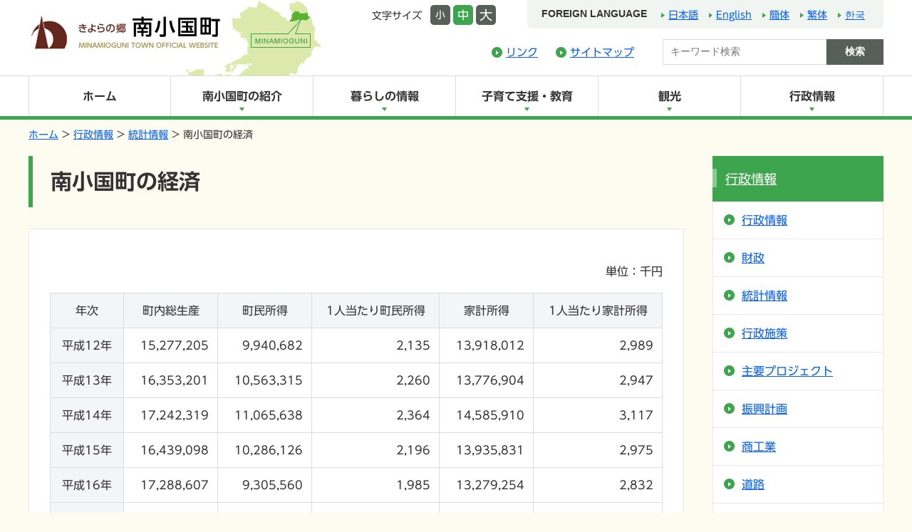

--- FILE ---
content_type: text/html;charset=UTF-8
request_url: https://www.town.minamioguni.lg.jp/gyousei/toukei/keizai.html
body_size: 25962
content:
<!DOCTYPE html>
<html lang="ja">
<head>
<meta charset="UTF-8">
<meta http-equiv="X-UA-Compatible" content="IE=edge">
<meta name="viewport" content="width=device-width, initial-scale=1, minimum-scale=1">
<title>南小国町の経済 | 行政情報 | 熊本県阿蘇郡南小国町 公式ホームページ</title>
  <meta name="description" content="単位：千円                        年次         ...">
<link rel="apple-touch-icon-precomposed" href="https://www.town.minamioguni.lg.jp/images/webclip.png">
<link rel="shortcut icon" href="/favicon.ico">
<meta property="og:title" content="南小国町の経済 | 行政情報">
<meta property="og:type" content="article">
  <meta property="og:image" content="https://www.town.minamioguni.lg.jp/images/fb.png">
<!-- Google Tag Manager -->
<script>(function(w,d,s,l,i){w[l]=w[l]||[];w[l].push({'gtm.start':
new Date().getTime(),event:'gtm.js'});var f=d.getElementsByTagName(s)[0],
j=d.createElement(s),dl=l!='dataLayer'?'&l='+l:'';j.async=true;j.src=
'https://www.googletagmanager.com/gtm.js?id='+i+dl;f.parentNode.insertBefore(j,f);
})(window,document,'script','dataLayer','GTM-NLRH5S6');</script>
<!-- End Google Tag Manager -->
<link rel="stylesheet" href="/css/bootstrap-grid.css">
<link rel="stylesheet" href="/css/common.css">
<link rel="stylesheet" href="/css/style.css">
<script type="text/javascript" src="//typesquare.com/3/tsst/script/ja/typesquare.js?661c8abf251840a1a7fc1af7ac1e02e5" charset="utf-8"></script>
<script src="/js/jquery-2.2.4.min.js"></script>
<script src="/js/jquery.easing.1.3.js"></script>
<script src="/js/jquery.matchHeight.js"></script>
<script src="/js/jquery.cookie.js"></script>
<script src="/js/common.js"></script>
</head>
<body>
<!-- Google Tag Manager (noscript) -->
<noscript><iframe src="https://www.googletagmanager.com/ns.html?id=GTM-NLRH5S6"
height="0" width="0" style="display:none;visibility:hidden"></iframe></noscript>
<!-- End Google Tag Manager (noscript) -->
<div class="skipNav"><a href="#main">本文へ移動する</a></div>
<header id="pageTop" class="header">
  <div class="header__inner">
    <div class="headerLogo"><a href="/"><img src="/images/logo.png" alt="きよらの郷 南小国町"></a></div>
    <div class="header__navArea">
      <div class="header__controlArea">
        <div class="headerFontSize">
          <div class="headerFontSize__text">文字サイズ</div>
          <span class="small">小</span>
          <span class="medium on">中</span>
          <span class="large">大</span>
        </div>
        <!-- /.header__fontSize -->
        <div class="headerLang">
          <span class="headerLang__text">Foreign language</span>
          <ul class="headerLang__list">
            <li><span class="cl-norewrite cl-notranslate"><a href="https://www.town.minamioguni.lg.jp/">日本語</a></span></li>
            <li><span class="cl-notranslate"><a href="https://www.town.minamioguni.lg.jp.e.akg.hp.transer.com/">English</a></span></li>
            <li><span class="cl-notranslate"><a href="https://www.town.minamioguni.lg.jp.t.akg.hp.transer.com/">簡体</a></span></li>
            <li><span class="cl-notranslate"><a href="https://www.town.minamioguni.lg.jp.t.akg.hp.transer.com/">繁体</a></span></li>
            <li><span class="cl-notranslate"><a href="https://www.town.minamioguni.lg.jp.k.akg.hp.transer.com/">한국</a></span></li>
          </ul>
        </div>
        <!-- /.headerLang -->
      </div>
      <!-- /.header__controlArea -->
      <div class="header__utilArea">
        <div class="headerUtilNav">
          <ul>
            <li><a href="/link/link.html">リンク</a></li>
            <li><a href="/sitemap/sitemap.html">サイトマップ</a></li>
          </ul>
        </div>
        <!-- /.headerUtilNav -->
        <div class="headerSearch">
          <form class="navbar-form form-search" action="/search/index.html" method="get">
    <input type="text" name="query" class="headerSearch__text" placeholder="キーワード検索" />
    <input type="hidden" name="offset" value="1" />
    <input type="hidden" name="limit" value="10" />
    <input type="hidden" name="blog_id" value="1" />
    <input type="hidden" name="include_blogs" value="1,3,13,14,6,7,5,2,15,10,9,8,11,12" />
    <input type="submit" value="検索" class="headerSearch__button">
  </form>
        </div>
        <!-- /.headerSearch -->
      </div>
      <!-- /.header__utilArea -->
    </div>
    <!-- /.header__navArea -->
    <div class="header__spMenu">
      <span></span>
      <span></span>
      <span></span>
    </div>
  </div>
  <!-- /.header__inner -->
</header>
  <nav class="gNav">
  <div class="gNav__inner">
    <ul class="gNav__primary clearfix">
      <li><a href="/">ホーム</a></li>
      <li><a href="/profile/" class="gNav__link">南小国町の紹介</a>
        <span class="gNav__iconOpen"></span>
        <div class="gNav__secondary">
          <div class="gNav__secondaryInner">
            <ul class="gNav__secondaryList">
              <li class="gNav__secondaryListMt"><a href="/profile/">南小国町の紹介のトップへ</a></li>
                              <li><a href="https://www.town.minamioguni.lg.jp/profile/access.html">南小国町へのアクセス</a></li>
                              <li><a href="https://www.town.minamioguni.lg.jp/profile/outline.html">町の位置と地勢・町章・町の木・花・鳥</a></li>
              

            </ul>
            <div class="gNav__secondaryClsoeBtn">× 閉じる</div>
          </div>
        </div>
      </li>
      <li><a href="/living/" class="gNav__link">暮らしの情報</a>
        <span class="gNav__iconOpen"></span>
        <div class="gNav__secondary">
          <div class="gNav__secondaryInner">
            <ul class="gNav__secondaryList">
              <li class="gNav__secondaryListMt"><a href="/living/">暮らしの情報のトップへ</a></li>
                              <li><a href="https://www.town.minamioguni.lg.jp/living/covid-19/">新型コロナウイルス感染症　関連情報</a></li>
                              <li><a href="https://www.town.minamioguni.lg.jp/living/koseki_jumin-hyo/">戸籍・住民票</a></li>
                              <li><a href="https://www.town.minamioguni.lg.jp/living/tax/">税</a></li>
                              <li><a href="https://www.town.minamioguni.lg.jp/living/life/">生活環境</a></li>
                              <li><a href="https://www.town.minamioguni.lg.jp/living/kenkou-fukushi/">健康・福祉</a></li>
                              <li><a href="https://www.town.minamioguni.lg.jp/living/safety/">安全・安心</a></li>
                              <li><a href="https://www.town.minamioguni.lg.jp/living/mynumber/">マイナンバー</a></li>
                              <li><a href="https://www.town.minamioguni.lg.jp/living/passport/">パスポート</a></li>
                              <li><a href="https://www.town.minamioguni.lg.jp/living/shouhi-seikatsu-soudan/">消費生活相談</a></li>
                              <li><a href="https://www.town.minamioguni.lg.jp/living/chishitsu-chosa/">地籍調査</a></li>
                              <li><a href="https://www.town.minamioguni.lg.jp/living/shisetsu/">各施設</a></li>
                              <li><a href="https://www.town.minamioguni.lg.jp/living/post_42.html">まちづくり情報（町民向け）</a></li>
                              <li><a href="https://www.town.minamioguni.lg.jp/living/post_41.html">まちづくり情報（町内事業者向け）</a></li>
                              <li><a href="https://www.town.minamioguni.lg.jp/living/post_53.html">改葬許可申請</a></li>
                              <li><a href="https://www.town.minamioguni.lg.jp/living/koseki_jumin-hyo/post_43.html">証明書コンビニ交付サービス</a></li>
              

            </ul>
            <div class="gNav__secondaryClsoeBtn">× 閉じる</div>
          </div>
        </div>
      </li>
      <li><a href="/kosodate/" class="gNav__link">子育て支援・教育</a>
        <span class="gNav__iconOpen"></span>
        <div class="gNav__secondary">
          <div class="gNav__secondaryInner">
            <ul class="gNav__secondaryList">
              <li class="gNav__secondaryListMt"><a href="/kosodate/">子育て支援・教育のトップへ</a></li>
                              <li><a href="https://www.town.minamioguni.lg.jp/kosodate/kyouiku/4.html">お知らせ</a></li>
                              <li><a href="https://www.town.minamioguni.lg.jp/kosodate/shien/">子育て支援</a></li>
                              <li><a href="https://www.town.minamioguni.lg.jp/kosodate/koutsu-anzen-bouhan/">安全・安心</a></li>
                              <li><a href="https://www.town.minamioguni.lg.jp/kosodate/josei/">各種助成</a></li>
                              <li><a href="https://www.town.minamioguni.lg.jp/kosodate/boshi-hoken-jigyo/">母子保健事業</a></li>
                              <li><a href="https://www.town.minamioguni.lg.jp/kosodate/hoikuen/">保育園</a></li>
                              <li><a href="https://www.town.minamioguni.lg.jp/kosodate/kyouiku/">教育</a></li>
                              <li><a href="https://www.town.minamioguni.lg.jp/kosodate/shougai-gakushu/">生涯学習</a></li>
              

            </ul>
            <div class="gNav__secondaryClsoeBtn">× 閉じる</div>
          </div>
        </div>
      </li>
      <li><a href="/kankou/" class="gNav__link">観光</a>
        <span class="gNav__iconOpen"></span>
        <div class="gNav__secondary">
          <div class="gNav__secondaryInner">
            <ul class="gNav__secondaryList">
              <li class="gNav__secondaryListMt"><a href="/kankou/">観光のトップへ</a></li>
                              <li><a href="https://www.town.minamioguni.lg.jp/kankou/akababa/">赤馬場（MAP①）</a></li>
                              <li><a href="https://www.town.minamioguni.lg.jp/kankou/nakabaru/">中原（MAP②）</a></li>
                              <li><a href="https://www.town.minamioguni.lg.jp/kankou/manganji-ougi/">満願寺・扇（MAP③）</a></li>
                              <li><a href="https://www.town.minamioguni.lg.jp/kankou/tanoharu/">田の原（MAP④）</a></li>
                              <li><a href="https://www.town.minamioguni.lg.jp/kankou/oda-shirakawa/">小田・白川温泉郷（MAP⑤）</a></li>
                              <li><a href="https://www.town.minamioguni.lg.jp/kankou/kurokawa/">黒川（MAP⑥）</a></li>
                              <li><a href="https://www.town.minamioguni.lg.jp/kankou/senomoto/">瀬の本（MAP⑦）</a></li>
                              <li><a href="https://www.town.minamioguni.lg.jp/kankou/ootaniyama/">大谷山（MAP⑧）</a></li>
                              <li><a href="https://www.town.minamioguni.lg.jp/kankou/post_1.html">観光に関するお知らせ</a></li>
              

            </ul>
            <div class="gNav__secondaryClsoeBtn">× 閉じる</div>
          </div>
        </div>
      </li>
      <li><a href="/gyousei/" class="gNav__link">行政情報</a>
        <span class="gNav__iconOpen"></span>
        <div class="gNav__secondary">
          <div class="gNav__secondaryInner">
            <ul class="gNav__secondaryList">
              <li class="gNav__secondaryListMt"><a href="/gyousei/">行政情報のトップへ</a></li>
                              <li><a href="https://www.town.minamioguni.lg.jp/gyousei/gyousei/">行政情報</a></li>
                              <li><a href="https://www.town.minamioguni.lg.jp/gyousei/zaisei/">財政</a></li>
                              <li><a href="https://www.town.minamioguni.lg.jp/gyousei/toukei/">統計情報</a></li>
                              <li><a href="https://www.town.minamioguni.lg.jp/gyousei/shisaku/">行政施策</a></li>
                              <li><a href="https://www.town.minamioguni.lg.jp/gyousei/project/">主要プロジェクト</a></li>
                              <li><a href="https://www.town.minamioguni.lg.jp/gyousei/shinkou-keikaku/">振興計画</a></li>
                              <li><a href="https://www.town.minamioguni.lg.jp/gyousei/shou-kougyou/">商工業</a></li>
                              <li><a href="https://www.town.minamioguni.lg.jp/gyousei/douro/">道路</a></li>
                              <li><a href="https://www.town.minamioguni.lg.jp/gyousei/saiga-fukyu/">災害復旧</a></li>
                              <li><a href="https://www.town.minamioguni.lg.jp/gyousei/other/">その他事業</a></li>
                              <li><a href="https://www.town.minamioguni.lg.jp/gyousei/ringyo/">林業</a></li>
                              <li><a href="https://www.town.minamioguni.lg.jp/gyousei/nougyo/">農業</a></li>
                              <li><a href="https://www.town.minamioguni.lg.jp/gyousei/reiki/">例規集</a></li>
                              <li><a href="https://www.town.minamioguni.lg.jp/gyousei/download/">ダウンロード</a></li>
                              <li><a href="https://www.town.minamioguni.lg.jp/gyousei/print/">申請書プリントサービス（コンビニプリント）</a></li>
                              <li><a href="https://www.town.minamioguni.lg.jp/gyousei/kojinjyouhou/">個人情報</a></li>
              

            </ul>
            <div class="gNav__secondaryClsoeBtn">× 閉じる</div>
          </div>
        </div>
      </li>
      <li class="gNavSp"><a href="/link/link.html" class="gNav__link">リンク</a></li>
      <li class="gNavSp"><a href="/sitemap/sitemap.html" class="gNav__link">サイトマップ</a></li>
    </ul>
    <div class="gNavSpUtil">
      <div class="gNavSpUtilSearch">
        <form action="/search/index.html" method="get">
          <input type="text" name="query" class="gNavSpUtilSearch__text" placeholder="サイト内検索">
          <input type="hidden" name="offset" value="1" />
          <input type="hidden" name="limit" value="10" />
          <input type="hidden" name="blog_id" value="1" />
          <input type="hidden" name="include_blogs" value="1,3,13,14,6,7,5,2,15,10,9,8,11,12" />
          <input type="submit" value="検索" class="gNavSpUtilSearch__button">
        </form>
      </div>
      <!-- /.gNavSpUtilSearch -->
      <div class="gNavSpLang">
        <span class="gNavSpLang__text">Foreign language</span>
        <ul class="gNavSpLang__list">
          <li><span class="cl-norewrite cl-notranslate"><a href="https://www.town.minamioguni.lg.jp/">日本語</a></span></li>
          <li><span class="cl-notranslate"><a href="https://www.town.minamioguni.lg.jp.e.akg.hp.transer.com/">English</a></span></li>
          <li><span class="cl-notranslate"><a href="https://www.town.minamioguni.lg.jp.c.akg.hp.transer.com/">簡体</a></span></li>
          <li><span class="cl-notranslate"><a href="https://www.town.minamioguni.lg.jp.t.akg.hp.transer.com/">繁体</a></span></li>
          <li><span class="cl-notranslate"><a href="https://www.town.minamioguni.lg.jp.k.akg.hp.transer.com/">??</a></span></li>
        </ul>
      </div>
      <!-- /.gNavSpLang -->
    </div>
    <!-- /.gNavSpUtil -->
  </div>
  <!-- /.gNav__inner -->
</nav>
<!-- /.gNav -->
<div class="topicPath">
  <ol>
    <li><a href="/">ホーム</a></li>
        <li><a href="https://www.town.minamioguni.lg.jp/gyousei/">行政情報</a></li>
                <li><a href="https://www.town.minamioguni.lg.jp/gyousei/toukei/">統計情報</a></li>
            <li>南小国町の経済</li>
</ol>
</div>
<div class="contents">
  <main id="main" class="main">
    <h1>南小国町の経済</h1>
    <div class="main__inner">
<p class="right">単位：千円</p>
<div class="scroll">
  <table class="w100p--pc">
    <tbody>
      <tr>
        <th>年次</th>
        <th>町内総生産</th>
        <th>町民所得</th>
        <th>1人当たり町民所得</th>
        <th>家計所得</th>
        <th>1人当たり家計所得</th>
      </tr>
      <tr>
        <th>平成12年</th>
        <td class="right">15,277,205</td>
        <td class="right">9,940,682</td>
        <td class="right">2,135</td>
        <td class="right">13,918,012</td>
        <td class="right">2,989</td>
      </tr>
      <tr>
        <th>平成13年</th>
        <td class="right">16,353,201</td>
        <td class="right">10,563,315</td>
        <td class="right">2,260</td>
        <td class="right">13,776,904</td>
        <td class="right">2,947</td>
      </tr>
      <tr>
        <th>平成14年</th>
        <td class="right">17,242,319</td>
        <td class="right">11,065,638</td>
        <td class="right">2,364</td>
        <td class="right">14,585,910</td>
        <td class="right">3,117</td>
      </tr>
      <tr>
        <th>平成15年</th>
        <td class="right">16,439,098</td>
        <td class="right">10,286,126</td>
        <td class="right">2,196</td>
        <td class="right">13,935,831</td>
        <td class="right">2,975</td>
      </tr>
      <tr>
        <th>平成16年</th>
        <td class="right">17,288,607</td>
        <td class="right">9,305,560</td>
        <td class="right">1,985</td>
        <td class="right">13,279,254</td>
        <td class="right">2,832</td>
      </tr>
      <tr>
        <th>平成17年</th>
        <td class="right">16,089,777</td>
        <td class="right">9,151,518</td>
        <td class="right">1,953</td>
        <td class="right">13,903,056</td>
        <td class="right">2,966</td>
      </tr>
      <tr>
        <th>平成18年</th>
        <td class="right">15,871,733</td>
        <td class="right">8,946,389</td>
        <td class="right">1,956</td>
        <td class="right">13,704,582</td>
        <td class="right">2,996</td>
      </tr>
      <tr>
        <th>平成19年</th>
        <td class="right">16,005,453</td>
        <td class="right">8,664,016</td>
        <td class="right">1,922</td>
        <td class="right">12,720,255</td>
        <td class="right">2,822</td>
      </tr>
      <tr>
        <th>平成20年</th>
        <td class="right">17,388,911</td>
        <td class="right">8,090,288</td>
        <td class="right">1,823</td>
        <td class="right">12,355,135</td>
        <td class="right">2,784</td>
      </tr>
      <tr>
        <th>平成21年</th>
        <td class="right">18,953,330</td>
        <td class="right">7,817,965</td>
        <td class="right">1,779</td>
        <td class="right">12,142,973</td>
        <td class="right">2,763</td>
      </tr>
      <tr>
        <th>平成22年</th>
        <td class="right">13,003,203</td>
        <td class="right">8,379,261</td>
        <td class="right">1,892</td>
        <td class="right">12,199,870</td>
        <td class="right">2,755</td>
      </tr>
      <tr>
        <th>平成23年</th>
        <td class="right">12,742,705</td>
        <td class="right">8,551,801</td>
        <td class="right">1,943</td>
        <td class="right">12,168,802</td>
        <td class="right">2,765</td>
      </tr>
  <tr>
    <th>平成24年</th>
    <td class="right">13,727,133</td>
    <td class="right">9,021,306</td>
    <td class="right">2,100</td>
    <td class="right">11,952,276</td>
    <td class="right">2,783</td>
  </tr>
  <tr>
    <th>平成25年</th>
    <td class="right">14,195,201</td>
    <td class="right">9,193,118</td>
    <td class="right">2,184</td>
    <td class="right">11,046,213</td>
    <td class="right">2,624</td>
  </tr>
  <tr>
    <th>平成26年</th>
    <td class="right">14,184,382</td>
    <td class="right">9,102,924</td>
    <td class="right">2,182</td>
    <td class="right">10,988,847</td>
    <td class="right">2,634</td>
  </tr>
  <tr>
    <th>平成27年</th>
    <td class="right">11,544,279</td>
    <td class="right">8,589,284</td>
    <td class="right">2,122</td>
    <td class="right">11,561,172</td>
    <td class="right">2,856</td>
  </tr>
  <tr>
    <th>平成28年</th>
    <td class="right">12,167,593</td>
    <td class="right">9,216,759</td>
    <td class="right">2,319</td>
    <td class="right">11,786,129</td>
    <td class="right">2,966</td>
  </tr>
  <tr>
    <th>平成29年</th>
    <td class="right">12,606,740</td>
    <td class="right">9,286,090</td>
    <td class="right">2,386</td>
    <td class="right">11,616,000</td>
    <td class="right">2,985</td>
  </tr>
    </tbody>
  </table>
</div>
<!-- /.scroll -->
<p class="right">資料：市町村民所得推計</p>
      <div class="bdr">
      <p>
        <strong>お問い合わせ</strong><br>
        南小国町役場 まちづくり課<br>電話番号：0967-42-1171
      </p>
    </div>
    <!-- /.bdr -->
    </div>
  </main>
  <aside class="side">
    <div class="subNav">
      <div class="subNav__title"><a href="/gyousei/">行政情報</a></div>
      <ul>
                  <li><a href="https://www.town.minamioguni.lg.jp/gyousei/gyousei/">行政情報</a></li>
                  <li><a href="https://www.town.minamioguni.lg.jp/gyousei/zaisei/">財政</a></li>
                  <li><a href="https://www.town.minamioguni.lg.jp/gyousei/toukei/">統計情報</a></li>
                  <li><a href="https://www.town.minamioguni.lg.jp/gyousei/shisaku/">行政施策</a></li>
                  <li><a href="https://www.town.minamioguni.lg.jp/gyousei/project/">主要プロジェクト</a></li>
                  <li><a href="https://www.town.minamioguni.lg.jp/gyousei/shinkou-keikaku/">振興計画</a></li>
                  <li><a href="https://www.town.minamioguni.lg.jp/gyousei/shou-kougyou/">商工業</a></li>
                  <li><a href="https://www.town.minamioguni.lg.jp/gyousei/douro/">道路</a></li>
                  <li><a href="https://www.town.minamioguni.lg.jp/gyousei/saiga-fukyu/">災害復旧</a></li>
                  <li><a href="https://www.town.minamioguni.lg.jp/gyousei/other/">その他事業</a></li>
                  <li><a href="https://www.town.minamioguni.lg.jp/gyousei/ringyo/">林業</a></li>
                  <li><a href="https://www.town.minamioguni.lg.jp/gyousei/nougyo/">農業</a></li>
                  <li><a href="https://www.town.minamioguni.lg.jp/gyousei/reiki/">例規集</a></li>
                  <li><a href="https://www.town.minamioguni.lg.jp/gyousei/download/">ダウンロード</a></li>
                  <li><a href="https://www.town.minamioguni.lg.jp/gyousei/print/">申請書プリントサービス（コンビニプリント）</a></li>
                  <li><a href="https://www.town.minamioguni.lg.jp/gyousei/kojinjyouhou/">個人情報</a></li>
        

      </ul>
    </div>
    <!-- /.subNav -->
  </aside><!-- /.side -->
</div>
<!-- /.contents -->
<p class="btnPageTop"><a href="#pageTop">ページの先頭へ</a></p>
<footer class="footer">
  <div class="footer__inner">
    <div class="footerInfo">
      <p class="footerInfo__text">
      <strong>南小国町役場</strong><br>
      〒869-2492 熊本県阿蘇郡南小国町大字赤馬場143<br>
      電話番号：0967-42-1111<br>
      FAX：0967-42-1122<br>
      <a href="/profile/access.html"><span class="icon--arrow">交通アクセス</span></a><br>
      このホームページに関するお問い合わせは<a href="/contact/">こちら</a><br>
      </p>
      <ul class="footerInfo__list">
        <li><a href="/contact/">お問い合わせ</a></li>
        <li><a href="/post_1.html">ふるさと納税に関するお問い合わせ</a></li>
        <li><a href="/policy/policy.html">個人情報の保護</a></li>
        <li><a href="/policy/menseki.html">免責事項</a></li>
      </ul>
    </div>
    <!-- /.footerInfo -->
    <div class="footNav footNav--category">
      <p class="footNav__title">カテゴリー</p>
      <ul class="footNav__list">
        <li><a href="/">ホーム</a></li>
        <li><a href="/profile/">南小国町の紹介</a></li>
        <li><a href="/living/">暮らしの情報</a></li>
        <li><a href="/kosodate/">子育て支援・教育</a></li>
        <li><a href="/kankou/">観光</a></li>
        <li><a href="/gyousei/">行政情報</a></li>
      </ul>
    </div>
    <!-- /.footNav--category -->
    <div class="footNav footNav--life">
      <p class="footNav__title">ライフイベント</p>
      <ul class="footNav__list">
        <li><a href="/life-event/kosodate/">妊娠～子育て</a></li>
        <li><a href="/life-event/tenyu-tenshutsu/">転入・転出</a></li>
        <li><a href="/life-event/iju/">移住・定住</a></li>
        <li><a href="/life-event/tax/">税金</a></li>
        <li><a href="/life-event/passport/">パスポート</a></li>
        <li><a href="/life-event/gomi-kankyo/">ゴミ・環境</a></li>
        <li><a href="/life-event/fukushi-kenkou-kaigo/">福祉・健康・介護</a></li>
        <li><a href="/life-event/nenkin-kouki-hoken/">年金・後期・国保</a></li>
      </ul>
    </div>
    <!-- /.footNav life -->
    <div class="footNav footNav--life">
      <p class="footNav__title">分野別</p>
      <ul class="footNav__list">
        <li><a href="/living/">くらしの情報</a></li>
        <li><a href="/field/kyoiku/">教育・文化</a></li>
        <li><a href="/kankou/">観光</a></li>
        <li><a href="/gyousei/">行政情報</a></li>
        <li><a href="/field/nourin-shoukougyo/">農林商工関連</a></li>
        <li><a href="/field/toukei/">統計情報</a></li>
        <li><a href="/field/shisetsu/">公共施設</a></li>
        <li><a href="/field/bousai-bouhan-koutsu/">防災・防犯・交通安全</a></li>
      </ul>
    </div>
    <!-- /.footNav life -->
  </div>
  <!-- /.footer__inner -->
  <p class="copyright"><small>© minamioguni town., All rights reserved.</small></p>
</footer>
<!-- 2025-10-10T13:43:01+09:00 -->
</body>
</html>



--- FILE ---
content_type: text/css
request_url: https://www.town.minamioguni.lg.jp/css/style.css
body_size: 65071
content:
@charset "UTF-8";
/*=====================================================
  share
=====================================================*/
html, body {
  height: 100%;
}

html {
  font-size: 16px;
}

body {
  font-family: 'UD Shin Go Regular',meiryo,'メイリオ','Hiragino Kaku Gothic ProN','ヒラギノ角ゴ ProN W3',sans-serif;
  font-size: 1rem;
  color: #333;
  text-align: left;
  background-color: #fdfcf1;
}

a:link {
  color: #085ff2;
}

a:visited {
  color: #7b1fa2;
}

a:hover,
a:active {
  color: #ff00ff;
}

/*=====================================================
  skipNav
=====================================================*/
.skipNav {
  position: relative;
}
.skipNav a {
  position: fixed;
  left: -200px;
  top: 0;
}

/*=====================================================
  header
=====================================================*/
.header {
  width: 100%;
  padding: 15px;
  background-color: #FFF;
}
@media print, screen and (min-width: 1200px) {
  .header {
    padding: 0;
  }
}
.header .header__inner {
  width: 100%;
  display: flex;
  flex-wrap: wrap;
  align-items: center;
}
@media print, screen and (min-width: 1024px) {
  .header .header__inner {
    width: 920px;
    margin-right: auto;
    margin-left: auto;
  }
}
@media print, screen and (min-width: 1200px) {
  .header .header__inner {
    width: 1200px;
    padding-bottom: 15px;
    background-image: url("/images/header_map.png");
    background-repeat: no-repeat;
    background-position: 220px bottom;
  }
}

/*=====================================================
  headerLogo
=====================================================*/
.headerLogo {
  width: 210px;
  margin-left: 0;
  margin-right: auto;
}
@media print, screen and (min-width: 1200px) {
  .headerLogo {
    width: 269px;
  }
}

/*=====================================================
  header__navArea
=====================================================*/
.header__navArea {
  display: none;
}
@media print, screen and (min-width: 1200px) {
  .header__navArea {
    margin: 0 0 0 auto;
    display: block;
  }
}

/*=====================================================
  header__controlArea
=====================================================*/
.header__controlArea {
  display: none;
}
@media print, screen and (min-width: 1200px) {
  .header__controlArea {
    width: 760px;
    margin: 0 0 15px auto;
    padding: 0;
    display: flex;
    flex-wrap: wrap;
    -ms-align-items: flex-start;
    align-items: flex-start;
    justify-content: center;
  }
}

/*=====================================================
  header__spMenu
=====================================================*/
.header__spMenu {
  width: 54px;
  height: 54px;
  margin-left: auto;
  position: relative;
  cursor: pointer;
  background-color: #3da54e;
}
@media print, screen and (min-width: 1200px) {
  .header__spMenu {
    display: none;
  }
}
.header__spMenu span {
  position: absolute;
  left: 0;
  width: 26px;
  height: 2px;
  background-color: #fff;
  -moz-transition: all 0.2s;
  -o-transition: all 0.2s;
  -webkit-transition: all 0.2s;
  transition: all 0.2s;
}
.header__spMenu span:nth-of-type(1) {
  top: 18px;
  left: 14px;
}
.header__spMenu span:nth-of-type(2) {
  top: 26px;
  left: 14px;
}
.header__spMenu span:nth-of-type(3) {
  bottom: 18px;
  left: 14px;
}
.header__spMenu.active span:nth-of-type(1) {
  -moz-transform: rotate(-45deg);
  -ms-transform: rotate(-45deg);
  -webkit-transform: rotate(-45deg);
  transform: rotate(-45deg);
  top: 26px;
}
.header__spMenu.active span:nth-of-type(2) {
  -moz-transform: rotate(-180deg);
  -ms-transform: rotate(-180deg);
  -webkit-transform: rotate(-180deg);
  transform: rotate(-180deg);
  filter: progid:DXImageTransform.Microsoft.Alpha(Opacity=0);
  opacity: 0;
}
.header__spMenu.active span:nth-of-type(3) {
  -moz-transform: rotate(45deg);
  -ms-transform: rotate(45deg);
  -webkit-transform: rotate(45deg);
  transform: rotate(45deg);
  bottom: 26px;
}

/*=====================================================
  header__utilArea
=====================================================*/
.header__utilArea {
  display: none;
}
@media print, screen and (min-width: 1200px) {
  .header__utilArea {
    width: 700px;
    margin: 0 0 0 auto;
    padding: 0;
    display: flex;
    flex-wrap: wrap;
  }
}

/*=====================================================
  headerFontSize
=====================================================*/
.headerFontSize {
  display: none;
}
@media print, screen and (min-width: 1200px) {
  .headerFontSize {
    width: 260px;
    margin: 7px 0 0 auto;
    padding: 0;
    display: block;
    display: flex;
    flex-wrap: wrap;
    justify-content: center;
    align-items: center;
  }
}
.headerFontSize .headerFontSize__text {
  padding-top: 2px;
  padding-right: 10px;
  font-size: 14px;
  font-weight: bold;
}
.headerFontSize span {
  width: 28px;
  height: 28px;
  margin: 0 2px;
  padding: 0;
  display: flex;
  flex-wrap: wrap;
  justify-content: center;
  align-items: center;
  font-weight: bold;
  color: #FFF;
  line-height: 1;
  background-color: #566058;
  -moz-border-radius: 5px;
  -webkit-border-radius: 5px;
  border-radius: 5px;
  cursor: pointer;
}
.headerFontSize span.small {
  font-size: 14px;
}
.headerFontSize span.medium {
  font-size: 16px;
}
.headerFontSize span.large {
  font-size: 18px;
}
.headerFontSize span.on {
  background-color: #3da54e;
}

/*=====================================================
  headerLang
=====================================================*/
.headerLang {
  width: 500px;
  margin: 0 0 0 auto;
  min-height: 1px;
  padding: 12px 20px;
  display: flex;
  flex-wrap: wrap;
  background-color: #f1f5f2;
  border-radius: 0 0 5px 5px;
}
.headerLang .headerLang__text {
  margin: 0 10px 0 0;
  padding: 0;
  display: inline-block;
  font-size: 14px;
  font-size: 0.875rem;
  text-transform: uppercase;
  font-family: Arial, sans-serif;
  font-weight: bold;
}
.headerLang .headerLang__list {
  margin: 0;
  padding: 0;
  display: inline-block;
}
.headerLang .headerLang__list li {
  margin: 0 0 0 10px;
  padding: 0;
  list-style: none;
  font-size: 14px;
  font-size: 0.875rem;
  line-height: 1;
  display: inline-block;
}
.headerLang .headerLang__list li a {
  padding: 0 0 0 10px;
  display: inline-block;
  background-image: url("../images/icon_arrow_s_green_right.png");
  background-repeat: no-repeat;
  background-position: 0 center;
  background-size: 5px 7px;
}

/*=====================================================
  headerSearch
=====================================================*/
.headerSearch {
  width: 310px;
  margin: 0 0 0 auto;
}
.headerSearch form {
  display: flex;
  flex-wrap: wrap;
}
.headerSearch .headerSearch__text {
  width: 230px;
  height: 36px;
  margin: 0;
  padding: 5px 10px;
  font-size: 14px;
  font-size: 0.875rem;
  box-sizing: border-box;
  border: 1px solid #ddd;
}
.headerSearch .headerSearch__button {
  width: 80px;
  margin: 0;
  padding: 0;
  color: #FFF;
  font-size: 14px;
  font-size: 0.875rem;
  font-weight: bold;
  border-width: 0;
  cursor: pointer;
  background-color: #566058;
}

/*=====================================================
  headerUtilNav
=====================================================*/
.headerUtilNav {
  width: 350px;
  margin: 10px 40px 0 0;
}
.headerUtilNav ul {
  margin: 0;
  padding: 0;
}
@media print, screen and (min-width: 1200px) {
  .headerUtilNav ul {
    text-align: right;
  }
}
.headerUtilNav ul li {
  margin: 0;
  padding: 0 0 0 20px;
  font-size: 15px;
  font-size: 0.9375rem;
  list-style: none;
  line-height: 1;
  display: inline-block;
}
.headerUtilNav ul li:first-child {
  padding-left: 0;
}
.headerUtilNav ul li a {
  padding-left: 20px;
  display: inline-block;
  background-image: url("../images/icon_arrow_m_green_right.png");
  background-repeat: no-repeat;
  background-position: 0 center;
  background-size: 15px 15px;
}

/*=====================================================
  gNav
=====================================================*/
.gNav {
  display: none;
  -webkit-overflow-scrolling: touch;
  background: #fff;
  border-bottom: 3px solid #3da54e;
}
@media print, screen and (min-width: 1200px) {
  .gNav {
    display: block;
    border-top: 1px solid #ddd;
    border-bottom: 5px solid #3da54e;
  }
}
.gNav .gNav__inner {
  position: relative;
}
@media print, screen and (min-width: 1200px) {
  .gNav .gNav__inner {
    width: 1200px;
    margin: 0 auto;
    min-height: auto;
    padding-bottom: 0;
  }
}
.gNav .gNav__primary {
  margin: 0;
  padding: 0;
}
@media print, screen and (min-width: 1200px) {
  .gNav .gNav__primary {
    display: flex;
    flex-wrap: wrap;
    border-bottom-width: 0;
  }
}
.gNav .gNav__primary > li {
  width: 100%;
  margin: 0;
  padding: 0;
  display: flex;
  flex-wrap: wrap;
  list-style: none;
  justify-content: center;
  line-height: 1;
  border-top: 1px solid #ddd;
}
@media print, screen and (min-width: 1200px) {
  .gNav .gNav__primary > li {
    width: 200px;
    margin: 0 0 0 auto;
    padding: 0;
    display: block;
    position: relative;
    border-top-width: 0;
    border-bottom-width: 0;
    border-right: 1px solid #ddd;
  }
  .gNav .gNav__primary > li:first-child {
    border-left: 1px solid #ddd;
  }
}
.gNav .gNav__primary > li.gNavSp .gNav__link {
  width: 100%;
}
@media print, screen and (min-width: 1200px) {
  .gNav .gNav__primary > li.gNavSp {
    display: none;
  }
}
.gNav .gNav__primary > li > a {
  width: 100%;
  padding: 12px 12px 12px 38px;
  display: flex;
  font-size: 16px;
  font-size: 1rem;
  color: #333;
  line-height: 1.6;
  text-decoration: none;
  font-family: "UD Shin Go DemiBold";
  font-weight: bold;
  position: relative;
  background-image: url("/images/icon_arrow_m_green_right.png");
  background-repeat: no-repeat;
  background-position: 15px 16px;
  background-size: 15px 15px;
}
@media print, screen and (min-width: 1200px) {
  .gNav .gNav__primary > li > a {
    margin: 0;
    padding: 20px 0;
    display: block;
    line-height: 1;
    text-align: center;
    background-image: none;
    position: relative;
    -moz-transition: all 0.2s;
    -o-transition: all 0.2s;
    -webkit-transition: all 0.2s;
    transition: all 0.2s;
  }
  .gNav .gNav__primary > li > a:hover {
    color: #fff;
    background-color: #3da54e;
  }
}
.gNav .gNav__primary > li > a.gNav__link {
  width: calc(100% - 50px);
}
@media print, screen and (min-width: 1200px) {
  .gNav .gNav__primary > li > a.gNav__link {
    width: 100%;
    background-image: url("/images/icon_arrow_s_green_down.png");
    background-repeat: no-repeat;
    background-position: center bottom 7px;
    background-size: 7px 5px;
    -moz-transition: all 0.2s;
    -o-transition: all 0.2s;
    -webkit-transition: all 0.2s;
    transition: all 0.2s;
  }
  .gNav .gNav__primary > li > a.gNav__link:hover, .gNav .gNav__primary > li > a.gNav__link.gNav__link--on {
    color: #fff;
    background-color: #3da54e;
    background-image: url("/images/icon_arrow_s_white_down.png");
    background-position: center bottom 2px;
  }
}
.gNav .gNav__primary > li:nth-child(2) .gNav__secondary {
  left: -200px;
}
.gNav .gNav__primary > li:nth-child(3) .gNav__secondary {
  left: -400px;
}
.gNav .gNav__primary > li:nth-child(4) .gNav__secondary {
  left: -600px;
}
.gNav .gNav__primary > li:nth-child(5) .gNav__secondary {
  left: -800px;
}
.gNav .gNav__primary > li:nth-child(6) .gNav__secondary {
  left: -1000px;
}
.gNav .gNav__primary > li .gNav__secondary {
  width: 100%;
  display: none;
  border-top: 1px solid #ddd;
}
@media print, screen and (min-width: 1200px) {
  .gNav .gNav__primary > li .gNav__secondary {
    width: 1200px;
    padding-top: 10px;
    position: absolute;
    top: 51px;
    border-top: none;
    cursor: pointer;
  }
}
@media print, screen and (min-width: 1200px) {
  .gNav .gNav__primary > li .gNav__secondary .gNav__secondaryInner {
    width: 100%;
    padding: 30px 14px 30px 30px;
    position: relative;
    display: flex;
    flex-wrap: wrap;
    align-items: start;
    z-index: 100;
    background-color: #f0fce7;
    z-index: 10000;
    border-right: 1px solid #ddd;
    border-bottom: 1px solid #ddd;
    border-left: 1px solid #ddd;
    -moz-box-shadow: 0px 3px 8px -1px #aaa;
    -webkit-box-shadow: 0px 3px 8px -1px #aaa;
    box-shadow: 0px 3px 8px -1px #aaa;
  }
}
.gNav .gNav__primary > li .gNav__secondary .gNav__secondaryInner .gNav__secondaryClsoeBtn {
  display: none;
}
@media print, screen and (min-width: 1200px) {
  .gNav .gNav__primary > li .gNav__secondary .gNav__secondaryInner .gNav__secondaryClsoeBtn {
    margin: 0;
    padding: 10px 20px;
    font-size: 14px;
    font-family: "UD Shin Go DemiBold";
    font-weight: bold;
    text-transform: uppercase;
    color: #FFF;
    position: absolute;
    right: 0;
    bottom: -34px;
    display: block;
    background-color: #566058;
  }
}
.gNav .gNav__primary > li .gNav__secondary .gNav__secondaryList {
  width: 100%;
  margin: 0;
  padding: 0 0 0 30px;
  background-color: #f0fce7;
}
@media print, screen and (min-width: 1200px) {
  .gNav .gNav__primary > li .gNav__secondary .gNav__secondaryList {
    width: 100%;
    margin-left: auto;
    margin-right: 0;
    padding: 0;
    overflow: hidden;
    *zoom: 1;
    background-color: transparent;
  }
}
.gNav .gNav__primary > li .gNav__secondary li {
  width: 100%;
  margin: 0;
  padding: 0;
  float: none;
  list-style: none;
  line-height: 1.6;
}
.gNav .gNav__primary > li .gNav__secondary li:nth-child(2) {
  border-top-width: 0;
}
.gNav .gNav__primary > li .gNav__secondary li::before {
  width: 0;
}
.gNav .gNav__primary > li .gNav__secondary li::after {
  width: 0;
  height: 0;
}
@media print, screen and (min-width: 1200px) {
  .gNav .gNav__primary > li .gNav__secondary li {
    width: 282px;
    margin-right: 5px;
    margin-bottom: 5px;
    float: left;
  }
}
.gNav .gNav__primary > li .gNav__secondary li > a {
  margin: 0;
  padding: 10px 15px 10px 12px;
  display: block;
  font-weight: normal;
  line-height: 1.6;
  background-image: url("../images/icon_arrow_s_green_right.png");
  background-repeat: no-repeat;
  background-position: 0 18px;
  background-size: 5px 7px;
}
@media print, screen and (min-width: 1200px) {
  .gNav .gNav__primary > li .gNav__secondary li > a {
    padding: 12px 20px 12px 38px;
    text-align: left;
    font-size: 14px;
    font-size: 0.875rem;
    font-weight: bold;
    background-color: #fff;
    background-image: url("../images/icon_arrow_m_green_right.png");
    background-size: 15px 15px;
    background-position: 15px 15px;
    border: 1px solid #ddd;
  }
  .gNav .gNav__primary > li .gNav__secondary li > a:first-child {
    border-top-width: 1px !important;
  }
}
@media print, screen and (min-width: 1200px) and (min-width: 1200px) {
  .gNav .gNav__primary > li .gNav__secondary li > a {
    font-size: 15px;
    font-size: 0.9375rem;
  }
}

.gNav .gNav__primary > li .gNav__secondary li > a[target$="_blank"] {
  background-image: url("../images/icon_win.png");
  background-repeat: no-repeat;
  background-position: right 15px 0 !important;
  background-size: 14px 11px !important;
}
.gNav .gNav__primary > li .gNav__secondary li.gNav__secondaryListMt {
  display: none;
}
@media print, screen and (min-width: 1200px) {
  .gNav .gNav__primary > li .gNav__secondary li.gNav__secondaryListMt {
    width: 100%;
    padding: 0;
    margin-bottom: 20px;
    display: block;
  }
  .gNav .gNav__primary > li .gNav__secondary li.gNav__secondaryListMt a {
    width: auto;
    display: inline-block;
    font-size: 24px;
    font-size: 1.5rem;
    font-family: "UD Shin Go DemiBold";
    font-weight: bold;
    padding: 0 40px 0 0;
    border: none;
    background-color: transparent;
    background-image: none;
  }
  .gNav .gNav__primary > li .gNav__secondary li.gNav__secondaryListMt a:hover {
    text-decoration: underline;
  }
}

.gNav__iconOpen {
  width: 50px;
  padding: 10px;
  display: flex;
  justify-content: center;
  align-items: center;
  margin-left: auto;
  position: relative;
  top: 0;
  background-color: #3da54e;
  cursor: pointer;
}
@media print, screen and (min-width: 1200px) {
  .gNav__iconOpen {
    display: none;
  }
}
.gNav__iconOpen:before {
  width: 2px;
  height: 16px;
  position: relative;
  left: 9px;
  content: "";
  display: block;
  background-color: #fff;
  -moz-transition: all 0.2s;
  -o-transition: all 0.2s;
  -webkit-transition: all 0.2s;
  transition: all 0.2s;
}
.gNav__iconOpen:after {
  width: 16px;
  height: 2px;
  content: "";
  display: block;
  background-color: #fff;
  filter: progid:DXImageTransform.Microsoft.Alpha(enabled=false);
  opacity: 1;
  -moz-transition: all 0.2s;
  -o-transition: all 0.2s;
  -webkit-transition: all 0.2s;
  transition: all 0.2s;
}
.gNav__iconOpen.active:before {
  -moz-transform: rotate(90deg);
  -ms-transform: rotate(90deg);
  -webkit-transform: rotate(90deg);
  transform: rotate(90deg);
}
.gNav__iconOpen.active:after {
  -moz-transform: rotate(90deg);
  -ms-transform: rotate(90deg);
  -webkit-transform: rotate(90deg);
  transform: rotate(90deg);
  filter: progid:DXImageTransform.Microsoft.Alpha(Opacity=0);
  opacity: 0;
}

.gNav__util {
  margin: 20px 0 100px 0;
  padding: 20px 0 0 0;
  border-top: 1px solid #ddd;
}
@media print, screen and (min-width: 576px) {
  .gNav__util {
    width: 100%;
  }
}
@media print, screen and (min-width: 1200px) {
  .gNav__util {
    display: none;
  }
}
.gNav__util li {
  width: 280px;
  margin: 0 auto 10px auto;
  list-style: none;
  line-height: 1.2;
  background-color: #fff;
  border: 1px solid #ddd;
  -moz-border-radius: 40px;
  -webkit-border-radius: 40px;
  border-radius: 40px;
}
.gNav__util li a {
  padding: 12px 12px 12px 25px;
  display: block;
  color: #333;
  text-decoration: none;
  text-align: center;
}

/*=====================================================
  gNavClose
=====================================================*/
.gNavClose {
  position: fixed;
  top: 22px;
  right: -85%;
  z-index: 10000;
  cursor: pointer;
}
@media print, screen and (min-width: 576px) {
  .gNavClose {
    right: -53%;
  }
}
.gNavClose.open {
  right: 85%;
}
@media print, screen and (min-width: 576px) {
  .gNavClose.open {
    right: 53%;
  }
}
.gNavClose .gNavClose__btn {
  width: 38px;
  height: 36px;
  position: relative;
  text-align: center;
}
.gNavClose .gNavClose__btn .gNavClose__bar {
  position: absolute;
  left: 5px;
  width: 26px;
  height: 2px;
  background-color: #fff;
  -moz-transition: -moz-transform 0.2s;
  -o-transition: -o-transform 0.2s;
  -webkit-transition: -webkit-transform 0.2s;
  transition: transform 0.2s;
}
.gNavClose .gNavClose__btn .gNavClose__bar:nth-of-type(1) {
  transform: translateY(10px) rotate(-45deg);
}
.gNavClose .gNavClose__btn .gNavClose__bar:nth-of-type(2) {
  transform: translateY(10px) rotate(45deg);
}
.gNavClose .gNavClose__btn .gNavClose__text {
  position: absolute;
  left: 0;
  font-size: 9px;
  font-size: 0.5625rem;
  color: #fff;
  font-family: Arial , sans-serif;
  bottom: 0;
  letter-spacing: 0.1rem;
  text-transform: uppercase;
}

/*=====================================================
  gNavLayer
=====================================================*/
.gNavLayer {
  width: 100%;
  height: 100vh;
  display: none;
  position: fixed;
  top: 0;
  left: 0;
  z-index: 9000;
  cursor: pointer;
  background-color: rgba(0, 0, 0, 0.8);
}

/*=====================================================
  gNavSpUtil
=====================================================*/
.gNavSpUtil {
  padding: 15px;
  display: block;
  border-top: 1px solid #ddd;
}
@media print, screen and (min-width: 1200px) {
  .gNavSpUtil {
    display: none;
  }
}
.gNavSpUtil .gNavSpUtilSearch {
  margin-bottom: 15px;
}
.gNavSpUtil .gNavSpUtilSearch form {
  display: flex;
  flex-wrap: wrap;
}
.gNavSpUtil .gNavSpUtilSearch .gNavSpUtilSearch__text {
  width: calc(100% - 80px);
  height: 36px;
  margin: 0;
  padding: 5px 10px;
  font-size: 16px;
  font-size: 1rem;
  box-sizing: border-box;
  border: 1px solid #ddd;
}
.gNavSpUtil .gNavSpUtilSearch .gNavSpUtilSearch__button {
  width: 80px;
  margin: 0;
  padding: 0;
  color: #FFF;
  font-size: 14px;
  font-size: 0.875rem;
  font-weight: bold;
  border-width: 0;
  cursor: pointer;
  background-color: #566058;
  -webkit-appearance: none;
}

/*=====================================================
  gNavSpLang
=====================================================*/
.gNavSpLang {
  margin: 0;
  min-height: 1px;
  padding: 15px;
  display: flex;
  flex-wrap: wrap;
  background-color: #f1f5f2;
  border-radius: 0 0 5px 5px;
}
.gNavSpLang .gNavSpLang__text {
  margin: 0 0 10px 0;
  padding: 0;
  display: block;
  font-size: 14px;
  font-size: 0.875rem;
  text-align: center;
  text-transform: uppercase;
  font-family: Arial, sans-serif;
  font-weight: bold;
}
.gNavSpLang .gNavSpLang__list {
  margin: 0;
  padding: 0;
  display: inline-block;
}
.gNavSpLang .gNavSpLang__list li {
  margin: 0 0 0 10px;
  padding: 0;
  list-style: none;
  font-size: 14px;
  font-size: 0.875rem;
  line-height: 1;
  display: inline-block;
}
.gNavSpLang .gNavSpLang__list li a {
  padding: 0 0 0 10px;
  display: inline-block;
  background-image: url("../images/icon_arrow_s_green_right.png");
  background-repeat: no-repeat;
  background-position: 0 center;
  background-size: 5px 7px;
}

/*=====================================================
  contents
=====================================================*/
.contents {
  width: 100%;
  margin: 0;
  padding: 0 15px;
}
@media print, screen and (min-width: 1024px) {
  .contents {
    width: 920px;
    margin: 0 auto;
    padding: 0;
  }
}
@media print, screen and (min-width: 1200px) {
  .contents {
    width: 1200px;
    display: flex;
    flex-wrap: wrap;
  }
}

/*=====================================================
  main
=====================================================*/
.main {
  margin-bottom: 40px;
}
@media print, screen and (min-width: 1024px) {
  .main {
    width: 100%;
  }
}
@media print, screen and (min-width: 1200px) {
  .main {
    width: 920px;
    margin-left: 0;
    margin-right: auto;
  }
}
.main .main__inner {
  padding: 14px;
  background-color: #FFF;
  border: 1px solid #eae7e7;
}
@media print, screen and (min-width: 1200px) {
  .main .main__inner {
    padding: 29px;
  }
}

/*=====================================================
  side
=====================================================*/
.side {
  margin: 0 0 40px 0;
}
@media print, screen and (min-width: 1200px) {
  .side {
    width: 240px;
    margin: 0 0 40px auto;
  }
}

/*=====================================================
  subNav
=====================================================*/
.subNav {
  margin-bottom: 15px;
}
.subNav .subNav__title {
  font-size: 18px;
  font-size: 1.125rem;
  color: #fff;
  background-color: #3da54e;
}
.subNav .subNav__title a {
  width: 100%;
  padding: 18px;
  color: #fff;
  font-weight: bold;
  line-height: 1.6;
  display: inline-block;
  position: relative;
  background-color: #3da54e;
}
.subNav .subNav__title a:before {
  width: 6px;
  height: 26px;
  content: "";
  display: block;
  position: absolute;
  left: 0;
  top: 18px;
  background-color: rgba(255, 255, 255, 0.4);
}
.subNav .subNav__title a:hover {
  text-decoration: none;
}
.subNav ul {
  margin: 0;
  padding: 0;
  background-color: #fff;
}
.subNav ul > li {
  margin: 0;
  padding: 0;
  list-style: none;
  line-height: 1.4;
  border: 1px solid #eae7e7;
  border-top-width: 0;
}
.subNav ul > li > a {
  width: 100%;
  padding: 15px 10px 15px 40px;
  display: inline-block;
  background-color: #fff;
  background-image: url("../images/icon_arrow_m_green_right.png");
  background-repeat: no-repeat;
  background-position: left 15px top 18px;
  background-size: 15px 15px;
}
.subNav ul > li > ul {
  border-top: 1px solid #d9e0e5;
  background: #fff;
}
.subNav ul > li > ul li {
  margin-left: 30px;
  font-size: 13px;
  font-size: 0.8125rem;
  border-left-top: 0;
  border-right-width: 0;
  border-bottom-style: dotted;
  border-left-width: 0;
}
.subNav ul > li > ul li:last-child {
  border-bottom-width: 0;
}
.subNav ul > li > ul li a {
  padding-left: 0;
  background-image: url(../images/icon_arrow_s_blue_right.png);
  background-repeat: no-repeat;
  background-position: right 15px center;
  background-size: 5px 7px;
}
.subNav ul > li > ul li a:hover {
  background-color: transparent;
  text-decoration: underline;
}
.subNav ul > li > ul li a.active {
  background-color: transparent;
  font-weight: bold;
}

/*=====================================================
  footer
=====================================================*/
.footer {
  border-top: 1px solid #ddd;
  background-color: #FFF;
}
.footer .footer__inner {
  margin: 0;
  padding: 30px 15px;
  display: flex;
  flex-wrap: wrap;
}
@media print, screen and (min-width: 1024px) {
  .footer .footer__inner {
    width: 920px;
    margin: 0 auto;
    padding: 30px 0;
  }
}
@media print, screen and (min-width: 1200px) {
  .footer .footer__inner {
    width: 1200px;
  }
}

/*=====================================================
  footerInfo
=====================================================*/
.footerInfo {
  width: 100%;
  padding-bottom: 30px;
  border-bottom: 1px solid #ddd;
}
@media print, screen and (min-width: 1200px) {
  .footerInfo {
    width: 30%;
    padding: 0 20px 0 0;
    border-bottom-width: 0;
    border-right: 1px solid #ddd;
  }
}
.footerInfo .footerInfo__text {
  margin: 0;
  padding: 0;
  font-size: 14px;
  font-size: 0.875rem;
}
.footerInfo .footerInfo__text strong {
  font-size: 16px;
  font-size: 1rem;
}
.footerInfo .footerInfo__text .icon--arrow, .footerInfo .footerInfo__text .icon--arrowLeft, .footerInfo .footerInfo__text .icon--arrowUp, .footerInfo .footerInfo__text .icon--arrowDown {
  background-size: 12px 12px;
  background-position: 0 2px;
}
@media print, screen and (min-width: 1200px) {
  .footerInfo .footerInfo__text .icon--arrow, .footerInfo .footerInfo__text .icon--arrowLeft, .footerInfo .footerInfo__text .icon--arrowUp, .footerInfo .footerInfo__text .icon--arrowDown {
    background-size: 15px 15px;
    background-position: 0 5px;
  }
}
.footerInfo .footerInfo__list {
  width: 100%;
  margin: 10px 0 0 0;
  padding: 0;
  display: flex;
  flex-wrap: wrap;
}
.footerInfo .footerInfo__list li {
  width: 100%;
  margin: 0 auto 0 0;
  padding: 0 0 0 12px;
  list-style: none;
  font-size: 14px;
  font-size: 0.875rem;
  background-image: url("../images/icon_arrow_s_green_right.png");
  background-repeat: no-repeat;
  background-position: 0 10px;
  background-size: 5px 7px;
}

/*=====================================================
  footNav
=====================================================*/
.footNav {
  width: 100%;
  padding: 30px 0 20px 0;
  border-bottom: 1px solid #ddd;
}
@media print, screen and (min-width: 1200px) {
  .footNav {
    padding: 0 20px;
    border-bottom-width: 0;
    border-right: 1px solid #ddd;
  }
}
@media print, screen and (min-width: 1200px) {
  .footNav.footNav--category {
    width: 16%;
  }
}
@media print, screen and (min-width: 1200px) {
  .footNav.footNav--life {
    width: 27%;
  }
  .footNav.footNav--life ul li {
    width: 46%;
  }
  .footNav.footNav--life ul li:nth-child(even) {
    margin: 0 0 0 auto;
  }
}
.footNav .footNav__title {
  margin: 0 0 10px 0;
  padding: 0 0 0 18px;
  font-size: 16px;
  font-size: 1rem;
  line-height: 1;
  font-family: "UD Shin Go DemiBold";
  font-weight: bold;
  position: relative;
}
.footNav .footNav__title:before {
  width: 10px;
  height: 10px;
  content: "";
  display: block;
  position: absolute;
  left: 0;
  top: 2px;
  background-color: #3da54e;
}
.footNav .footNav__list {
  width: 100%;
  margin: 10px 0 0 0;
  padding: 0;
  display: flex;
  flex-wrap: wrap;
}
.footNav .footNav__list li {
  width: 100%;
  margin: 0 auto 0 0;
  padding: 0 0 0 12px;
  list-style: none;
  font-size: 14px;
  font-size: 0.875rem;
  background-image: url("../images/icon_arrow_s_green_right.png");
  background-repeat: no-repeat;
  background-position: 0 10px;
  background-size: 5px 7px;
}

/*=====================================================
  btnPageTop
=====================================================*/
.btnPageTop {
  margin: 0 0 20px 0;
  padding: 0 15px;
  font-size: 16px;
  font-size: 1rem;
  line-height: 1;
  text-align: right;
}
@media print, screen and (min-width: 1024px) {
  .btnPageTop {
    width: 920px;
    margin: 0 auto 20px auto;
  }
}
@media print, screen and (min-width: 1200px) {
  .btnPageTop {
    width: 1200px;
  }
}

/*=====================================================
  copyright
=====================================================*/
.copyright {
  margin: 0;
  padding: 15px 0;
  font-size: 10px;
  font-size: 0.625rem;
  text-align: center;
  color: #FFF;
  background-color: #3da54e;
}

/*=====================================================
  bdr
=====================================================*/
.bdr, .bdrRed, .bdrLinkList {
  margin-top: 30px;
  margin-bottom: 30px;
  padding: 20px;
  border: 1px solid #ced6dc;
}

/*---------------------------------------------------
  bdrRed
---------------------------------------------------*/
.bdrRed {
  border-width: 5px;
  border-color: #e04f08;
}

/*=====================================================
  bdrDot
=====================================================*/
.bdrDot {
  margin-top: 1rem;
  margin-bottom: 1rem;
  padding: 0.5rem 15px;
  border: 2px dotted #ddd;
}

/*=====================================================

=====================================================*/
.bdrLinkList {
  padding-top: 10px;
  padding-bottom: 10px;
}

/*=====================================================
  depContact
=====================================================*/
.depContact .depContact__title {
  padding: 0;
  background: none;
  border: none;
}

/*=====================================================
  bookList
=====================================================*/
.bookList .bookList__img {
  margin: 0 0 10px 0;
  text-align: center;
}
.bookList .bookList__img img {
  max-width: 170px;
  display: inline-block;
  margin-right: auto;
  margin-left: auto;
}
.bookList .bookList__title {
  margin-bottom: 40px;
  text-align: center;
  font-size: 14px;
  font-size: 0.875rem;
}

/*=====================================================
  bookletDetailImg
=====================================================*/
.bookletDetailImg {
  max-width: 170px;
  margin: 0 auto 10px auto;
}

/*=====================================================
  backNumberBtn
=====================================================*/
.backNumberBtn ul {
  justify-content: space-between;
}
@media print, screen and (min-width: 768px) {
  .backNumberBtn ul {
    justify-content: start;
  }
}
.backNumberBtn li {
  width: 49% !important;
  margin: 0 0 2% 0 !important;
}
@media print, screen and (min-width: 768px) {
  .backNumberBtn li {
    width: 24% !important;
    margin: 0 1% 1% 0 !important;
  }
}

/*=====================================================
  btn
=====================================================*/
.btn, .btn--win, .btn--pdf, .btn--word, .btn--excel, .btn--ppt {
  padding: 12px 24px 12px 34px;
  display: inline-block;
  line-height: 1.4;
  text-decoration: underline;
  font-weight: bold;
  position: relative;
  cursor: pointer;
  background-color: #fff;
  background-image: url("../images/icon_arrow_m_green_right.png");
  background-repeat: no-repeat;
  background-position: 10px 15px;
  background-size: 15px 15px;
  -moz-border-radius: 5px;
  -webkit-border-radius: 5px;
  border-radius: 5px;
  border: 1px solid #ced6dc;
  -moz-transition: all 0.2s;
  -o-transition: all 0.2s;
  -webkit-transition: all 0.2s;
  transition: all 0.2s;
}
.btn a, .btn--win a, .btn--pdf a, .btn--word a, .btn--excel a, .btn--ppt a {
  text-decoration: underline;
}
.btn:hover, .btn--win:hover, .btn--pdf:hover, .btn--word:hover, .btn--excel:hover, .btn--ppt:hover {
  background-color: #e1f8cf;
}
.btn.btn--up, .btn--up.btn--win, .btn--up.btn--pdf, .btn--up.btn--word, .btn--up.btn--excel, .btn--up.btn--ppt {
  background-image: url("../images/icon_arrow_m_green_up.png");
  background-size: 15px 15px;
}
.btn.btn--left, .btn--left.btn--win, .btn--left.btn--pdf, .btn--left.btn--word, .btn--left.btn--excel, .btn--left.btn--ppt {
  background-image: url("../images/icon_arrow_m_green_left.png");
  background-position: 10px center;
}
.btn.btn--down, .btn--down.btn--win, .btn--down.btn--pdf, .btn--down.btn--word, .btn--down.btn--excel, .btn--down.btn--ppt {
  background-image: url("../images/icon_arrow_m_green_down.png");
  background-position: 10px center;
  background-size: 15px 15px;
}
.btn.btn--edit, .btn--edit.btn--win, .btn--edit.btn--pdf, .btn--edit.btn--word, .btn--edit.btn--excel, .btn--edit.btn--ppt {
  background-color: #333;
  color: #fff !important;
  background-image: url("../images/icon_arrow_m_white_left.png");
  border-color: #333;
}
.btn.btn--large, .btn--large.btn--win, .btn--large.btn--pdf, .btn--large.btn--word, .btn--large.btn--excel, .btn--large.btn--ppt {
  padding: 14px 44px 14px 40px;
  font-weight: bold;
  font-size: 18px;
  font-size: 1.125rem;
}

/*=====================================================
  btn--win
=====================================================*/
.btn--win {
  background-image: url("../images/icon_win.png");
  background-repeat: no-repeat;
  background-position: left 10px center;
  background-size: 14px 11px;
}

.btn--pdf {
  background-image: url("../images/icon_file_pdf.png");
  background-repeat: no-repeat;
  background-position: left 10px center;
  background-size: 16px 16px;
}

.btn--word {
  background-image: url("../images/icon_file_word.png");
  background-repeat: no-repeat;
  background-position: left 10px center;
  background-size: 16px 16px;
}

.btn--excel {
  background-image: url("../images/icon_file_excel.png");
  background-repeat: no-repeat;
  background-position: left 10px center;
  background-size: 16px 16px;
}

.btn--ppt {
  background-image: url("../images/icon_file_ppt.png");
  background-repeat: no-repeat;
  background-position: left 10px center;
  background-size: 16px 16px;
}

/*=====================================================
  categoryList
=====================================================*/
.categoryList {
  margin: 0;
  padding: 0;
}
.categoryList ul {
  margin: 0;
  padding: 0;
  border-top: 1px dotted #CCC;
}
.categoryList ul li {
  margin: 0;
  padding: 10px 0;
  list-style: none;
  border-bottom: 1px dotted #CCC;
}
.categoryList ul li .categoryList__topicPath {
  margin-bottom: 5px;
  font-size: 13px;
  font-size: 0.8125rem;
  display: block;
}
.categoryList ul li .categoryList__title {
  padding: 0 0 0 24px;
  display: block;
  font-size: 16px;
  font-size: 1rem;
  font-weight: bold;
  background-color: #fff;
  background-image: url("../images/icon_arrow_m_green_right.png");
  background-repeat: no-repeat;
  background-position: 0 6px;
  background-size: 15px 15px;
}
@media print, screen and (min-width: 1200px) {
  .categoryList ul li .categoryList__title {
    font-size: 18px;
    font-size: 1.125rem;
  }
}

/*=====================================================
  color
=====================================================*/
.red {
  color: #e04f08;
}

.blue {
  color: #3da54e;
}

.green {
  color: #42b31a;
}

.yellow {
  color: #ffff00;
}

.orange {
  color: #ff9900;
}

.fc-button {
  font-size: 12px !important;
}
@media print, screen and (min-width: 1200px) {
  .fc-button {
    font-size: 16px !important;
  }
}

.fc-toolbar h2 {
  margin: 0;
  padding: 0;
  font-size: 18px !important;
  background-color: transparent !important;
}
@media print, screen and (min-width: 1200px) {
  .fc-toolbar h2 {
    font-size: 24px !important;
  }
}
.fc-toolbar h2:before {
  display: none;
}

.fc-list-item-title a {
  text-decoration: underline !important;
}
.fc-list-item-title a:link {
  color: #085ff2;
}
.fc-list-item-title a:visited {
  color: #7b1fa2;
}
.fc-list-item-title a:hover, .fc-list-item-title a:active {
  color: #ff00ff;
}

.fs--l {
  font-size: 20px;
  font-size: 1.25rem;
}
@media print, screen and (min-width: 1200px) {
  .fs--l {
    font-size: 24px;
    font-size: 1.5rem;
  }
}

.fs--ml {
  font-size: 16px;
  font-size: 1rem;
}

.fs--m {
  font-size: 16px;
  font-size: 1rem;
}

.fs--s {
  font-size: 12px;
  font-size: 0.75rem;
}
@media print, screen and (min-width: 1200px) {
  .fs--s {
    font-size: 14px;
    font-size: 0.875rem;
  }
}

/*=====================================================
  hr
=====================================================*/
hr {
  width: 100%;
  height: 3px;
  margin: 20px 0;
  padding: 0;
  border: none;
  background-color: #e8eef3;
}

/*=====================================================
  icon
=====================================================*/
.icon--arrow, .icon--arrowLeft, .icon--arrowUp, .icon--arrowDown {
  padding-left: 22px;
  background-image: url("../images/icon_arrow_m_green_right.png");
  background-repeat: no-repeat;
  background-position: 0 2px;
  background-size: 13px 13px;
}
@media print, screen and (min-width: 1200px) {
  .icon--arrow, .icon--arrowLeft, .icon--arrowUp, .icon--arrowDown {
    background-position: 0 5px;
    background-size: 15px 15px;
  }
}

.icon--arrowLeft {
  background-image: url("../images/icon_arrow_m_green_left.png");
  background-size: 15px 15px;
}

.icon--arrowUp {
  background-image: url("../images/icon_arrow_m_green_up.png");
  background-size: 15px 15px;
}

.icon--arrowDown {
  background-image: url("../images/icon_arrow_m_green_down.png");
  background-size: 15px 15px;
}

/*=====================================================
  file
=====================================================*/
.icon--pdf::before, .icon--word::before, .icon--excel::before, .icon--ppt::before, .icon--large::before {
  width: 16px;
  height: 16px;
  padding-right: 24px;
  display: inline-block;
  content: 'PDF';
  text-indent: -9999px;
  background-image: url("../images/icon_file_pdf.png");
  background-repeat: no-repeat;
  background-position: 0 0;
  vertical-align: middle;
}

.icon--word::before {
  content: 'ワードファイル';
  text-indent: -9999px;
  background-image: url("../images/icon_file_word.png");
}

.icon--excel::before {
  content: 'エクセルファイル';
  text-indent: -9999px;
  background-image: url("../images/icon_file_excel.png");
}

.icon--ppt::before {
  content: 'パワーポイント';
  text-indent: -9999px;
  background-image: url("../images/icon_file_ppt.png");
}

.icon--large::before {
  width: 13px;
  height: 15px;
  background-image: url("../images/icon_large.png");
  background-size: 13px 15px;
}

.icon--win {
  position: relative;
}

.icon--win::after {
  width: 14px;
  height: 12px;
  margin-left: 5px;
  margin-right: 5px;
  padding-right: 10px;
  display: inline-block;
  content: '（別ウィンドウ）';
  text-indent: -9999px;
  background: url("../images/icon_win.png") no-repeat 0 0;
  background-size: 17px 13px;
  vertical-align: middle;
  background-size: 14px 11px;
}

.icon--none::before,
.icon--none::after {
  width: 0 !important;
  height: 0 !important;
  margin-bottom: 0;
  padding: 0 !important;
  content: "" !important;
  background: none !important;
}

.icon--noneBefore::before {
  padding: 0 !important;
  content: "" !important;
}

.icon--noneAfter::after {
  padding: 0 !important;
  content: "" !important;
}

/*=====================================================
  icon--new
=====================================================*/
.icon--new {
  margin-left: 10px;
  padding: 4px 10px 3px 10px;
  display: inline-block;
  font-size: 10px;
  font-size: 0.625rem;
  font-family: Arial;
  color: #fff;
  line-height: 1;
  background-color: #e04f08;
  position: relative;
  top: -2px;
  -moz-border-radius: 10px;
  -webkit-border-radius: 10px;
  border-radius: 10px;
}

/*=====================================================
  indexList
=====================================================*/
.indexList {
  margin: 0;
  padding: 0;
}
.indexList ul {
  margin: 0;
  padding: 0;
  display: flex;
  flex-wrap: wrap;
}
.indexList ul li {
  width: 100%;
  margin: 0 0 8px 0;
  padding: 0;
  display: block;
  list-style: none;
}
@media print, screen and (min-width: 768px) {
  .indexList ul li {
    width: 49%;
    margin-right: auto;
    margin-left: 0;
  }
  .indexList ul li:nth-child(even) {
    margin-right: 0;
    margin-left: auto;
  }
}
@media print, screen and (min-width: 1200px) {
  .indexList ul li {
    width: 425px;
  }
}
.indexList ul li a {
  width: 100%;
  padding: 12px 24px 12px 34px;
  display: inline-block;
  font-size: 16px;
  font-size: 1rem;
  line-height: 1.4;
  text-decoration: underline;
  font-weight: bold;
  position: relative;
  cursor: pointer;
  background-color: #fff;
  background-image: url("../images/icon_arrow_m_green_right.png");
  background-repeat: no-repeat;
  background-position: left 10px top 14px;
  background-size: 15px 15px;
  border: 1px solid #ced6dc;
}
@media print, screen and (min-width: 1200px) {
  .indexList ul li a {
    padding: 18px 30px 18px 44px;
    background-position: left 20px top 21px;
  }
}

/*=====================================================
  linkList
=====================================================*/
.linkList, .linkListAnchor {
  margin: 1rem 0;
  padding: 0;
}
.linkList ul, .linkListAnchor ul {
  margin: 0;
  padding: 0;
}
.linkList li, .linkListAnchor li {
  padding: 0 0 0 25px;
  list-style: none;
  background-image: url("../images/icon_arrow_m_green_right.png");
  background-repeat: no-repeat;
  background-position: 0 6px;
  background-size: 15px 15px;
}
.linkList.linkList--side ul, .linkList--side.linkListAnchor ul {
  overflow: hidden;
  *zoom: 1;
}
@media print, screen and (min-width: 576px) {
  .linkList.linkList--side li, .linkList--side.linkListAnchor li {
    padding-right: 20px;
    display: inline-block;
  }
}
.linkList.linkList--2col ul, .linkList--2col.linkListAnchor ul {
  overflow: hidden;
  *zoom: 1;
}
@media print, screen and (min-width: 576px) {
  .linkList.linkList--2col li, .linkList--2col.linkListAnchor li {
    width: 49%;
    padding-right: 2%;
    display: inline-block;
    vertical-align: top;
  }
  .linkList.linkList--2col li:nth-child(2n), .linkList--2col.linkListAnchor li:nth-child(2n) {
    padding-right: 0;
  }
}
.linkList.linkList--3col ul, .linkList--3col.linkListAnchor ul {
  overflow: hidden;
  *zoom: 1;
}
@media print, screen and (min-width: 768px) {
  .linkList.linkList--3col li, .linkList--3col.linkListAnchor li {
    width: 30%;
    padding-right: 0;
    display: inline-block;
    vertical-align: top;
  }
  .linkList.linkList--3col li:nth-child(3n), .linkList--3col.linkListAnchor li:nth-child(3n) {
    padding-right: 0;
  }
}
.linkList.linkList--left li, .linkList--left.linkListAnchor li {
  background-image: url("../images/icon_arrow_m_green_left.png");
}
.linkList.linkList--up li, .linkList--up.linkListAnchor li {
  background-image: url("../images/icon_arrow_m_green_up.png");
}
.linkList.linkList--down li, .linkList--down.linkListAnchor li {
  background-image: url("../images/icon_arrow_m_green_down.png");
}

/*=====================================================
  linkListAnchor
=====================================================*/
.linkListAnchor {
  margin-top: 15px;
  margin-bottom: 15px;
  padding: 10px 20px;
  border: 1px solid #ced6dc;
}
.linkListAnchor ul {
  overflow: hidden;
  *zoom: 1;
}
.linkListAnchor li {
  background-image: url("../images/icon_arrow_m_green_down.png");
  background-position: 0 6px;
  background-size: 15px 15px;
}
@media print, screen and (min-width: 576px) {
  .linkListAnchor li {
    padding-right: 20px;
    display: inline-block;
  }
}
.linkListAnchor.linkListAnchor--right ul li {
  background-image: url("../images/icon_arrow_m_green_right.png");
  background-position: 0 6px;
  background-size: 15px 15px;
}

/*=====================================================
  ol/ul
=====================================================*/
ol,
ul {
  margin-top: 20px;
  margin-bottom: 20px;
  padding: 0px 0px 0px 30px;
}
ol li,
ul li {
  margin-top: 0.5rem;
  margin-bottom: 0.5rem;
  padding-bottom: 0;
  padding-left: 0;
  line-height: 1.8;
  font-size: 16px;
  font-size: 1rem;
}
ol li ul,
ul li ul {
  margin-top: 10px;
  margin-bottom: 10px;
}

.list--none ul {
  padding-left: 0;
}
.list--none ul li {
  list-style: none !important;
}

/*=====================================================
  dl
=====================================================*/
/*=====================================================
  ol/ul
=====================================================*/
.listArrow ul, .listArrow ol {
  margin-top: 0.5rem;
  margin-bottom: 0.5rem;
  padding: 0px;
}
.listArrow li {
  margin-top: 0.5rem;
  margin-bottom: 0.5rem;
  padding: 0;
  list-style: none;
}
.listArrow li a {
  padding: 2px 15px 2px 15px;
  display: inline-block;
  font-size: 14px;
  font-size: 0.875rem;
  line-height: 1.4;
  background-image: url("/images/icon_arrow_s_navy_right.png");
  background-repeat: no-repeat;
  background-position: 0 8px;
  background-size: 5px 7px;
}
@media print, screen and (min-width: 1200px) {
  .listArrow li a {
    font-size: 16px;
    font-size: 1rem;
  }
}
.listArrow.listArrow--horizon li {
  margin-right: 20px;
  display: inline-block;
}

/*=====================================================
  youtube
=====================================================*/
.youtube {
  padding-bottom: 20px;
}
.youtube iframe {
  width: 310px !important;
  height: 175px;
  display: block;
}
@media print, screen and (min-width: 768px) {
  .youtube iframe {
    width: 560px !important;
    height: 315px;
  }
}

/*=====================================================
  news
=====================================================*/
.news {
  margin: 0;
  padding: 0;
}
.news ul {
  margin: 0;
  padding: 0;
  border-bottom: 1px dotted #ddd;
}
.news ul li {
  margin: 0;
  padding: 10px 0;
  list-style: none;
  display: flex;
  flex-wrap: wrap;
  border-top: 1px dotted #ddd;
}
@media print, screen and (min-width: 1200px) {
  .news ul li {
    padding: 15px 0;
  }
}
.news ul li .news__date {
  width: 100%;
  margin-bottom: 3px;
  display: block;
  line-height: 1.6;
}
@media print, screen and (min-width: 1200px) {
  .news ul li .news__date {
    width: 150px;
  }
}
.news ul li .news__title {
  width: 100%;
  display: block;
  line-height: 1.6;
}
@media print, screen and (min-width: 1200px) {
  .news ul li .news__title {
    width: calc(100% - 150px);
  }
}

/*=====================================================
  newsDate
=====================================================*/
/*=====================================================
  paging
=====================================================*/
.paging {
  margin: 30px 0;
  text-align: center;
}
.paging ul {
  margin: 0;
  padding: 0;
}
.paging ul li {
  margin: 0;
  padding: 0px;
  list-style: none;
  background-image: none;
  line-height: 1;
  display: inline-block;
  margin-bottom: 5px;
}
.paging ul li a {
  color: #333;
  display: inline-block;
  padding: 8px 10px;
  text-decoration: none;
  border: 1px solid #ced6dc;
  -moz-border-radius: 3px;
  -webkit-border-radius: 3px;
  border-radius: 3px;
  box-sizing: border-box;
  -moz-transition: all 0.2s ease-out 0s;
  -o-transition: all 0.2s ease-out 0s;
  -webkit-transition: all 0.2s ease-out;
  -webkit-transition-delay: 0s;
  transition: all 0.2s ease-out 0s;
}
.paging ul li a:hover {
  background: #3da54e;
  color: #fff;
  border-color: #3da54e;
}
.paging ul li.on a {
  background: #3da54e !important;
  color: #fff !important;
  border-color: #3da54e !important;
}

/*=====================================================
  sideBnr
=====================================================*/
.sideBnr {
  width: 220px;
  margin: 0 auto 20px auto;
}
@media print, screen and (min-width: 1200px) {
  .sideBnr {
    margin-bottom: 20px;
  }
}
.sideBnr ul {
  margin: 0;
  padding: 0;
}
.sideBnr ul li {
  margin: 0 0 10px 0;
  padding: 0;
  line-height: 1.2;
  list-style: none;
}
.sideBnr ul li .sideBnr__img {
  margin-bottom: 5px;
  text-align: center;
  display: block;
}
.sideBnr ul li .sideBnr__text {
  font-size: 13px;
  font-size: 0.8125rem;
}

/*=====================================================
  sideBtn
=====================================================*/
.sideBtn {
  margin-bottom: 10px;
}
@media print, screen and (min-width: 1200px) {
  .sideBtn {
    margin-bottom: 20px;
  }
}
.sideBtn ul {
  margin: 0;
  padding: 0;
}
.sideBtn ul li {
  margin: 0 0 10px 0;
  padding: 0;
  list-style: none;
}
.sideBtn ul li .btn, .sideBtn ul li .btn--win, .sideBtn ul li .btn--pdf, .sideBtn ul li .btn--word, .sideBtn ul li .btn--excel, .sideBtn ul li .btn--ppt {
  width: 100%;
}

/*=====================================================
  sideList
=====================================================*/
.sideList {
  margin-bottom: 20px;
}
@media print, screen and (min-width: 1200px) {
  .sideList {
    margin-bottom: 30px;
  }
}
.sideList .sideList__box {
  padding: 10px 20px 20px 20px;
  background-color: #fff;
  border-right: 1px solid #ddd;
  border-bottom: 1px solid #ddd;
  border-left: 1px solid #ddd;
}
.sideList .sideList__linkList ul {
  margin: 0;
  padding: 0;
}
.sideList .sideList__linkList ul li {
  margin: 0 0 6px 0;
  padding: 0 0 0 16px;
  list-style: none;
  font-size: 14px;
  font-size: 0.875rem;
  background-image: url("../images/icon_arrow_s_green_right.png");
  background-repeat: no-repeat;
  background-position: 0 10px;
  background-size: 5px 7px;
}

/*=====================================================
  table
=====================================================*/
table th, table td {
  font-size: 16px;
  font-size: 1rem;
}

/*---------------------------------------------------
  table
---------------------------------------------------*/
.main table,
.emgMain table,
#editor-input-content table,
#mceTemplatePreview table {
  margin-top: 25px;
  margin-bottom: 25px;
}
.main table.table--small th, .main table.table--small td,
.emgMain table.table--small th,
.emgMain table.table--small td,
#editor-input-content table.table--small th,
#editor-input-content table.table--small td,
#mceTemplatePreview table.table--small th,
#mceTemplatePreview table.table--small td {
  padding: 8px 3px;
  font-size: 13px;
  font-size: 0.8125rem;
}
.main caption,
.emgMain caption,
#editor-input-content caption,
#mceTemplatePreview caption {
  margin-bottom: 10px;
  display: inline-block;
  font-size: 16px;
  font-size: 1rem;
  text-align: left;
}
.main th,
.emgMain th,
#editor-input-content th,
#mceTemplatePreview th {
  padding: 12px;
  font-size: 16px;
  font-size: 1rem;
  line-height: 1.5;
  text-align: center;
  vertical-align: middle;
  background-color: #f3f6f9;
  border: 1px solid #ddd;
}
.main thead th,
.emgMain thead th,
#editor-input-content thead th,
#mceTemplatePreview thead th {
  background-color: #e8eef3;
  text-align: center;
  vertical-align: middle;
}
.main td,
.emgMain td,
#editor-input-content td,
#mceTemplatePreview td {
  padding: 12px;
  font-size: 16px;
  font-size: 1rem;
  line-height: 1.5;
  background-color: #fff;
  border: 1px solid #ddd;
  vertical-align: middle;
}
.main .js-on,
.emgMain .js-on,
#editor-input-content .js-on,
#mceTemplatePreview .js-on {
  background-color: #ffffcc !important;
}
@media print, screen and (min-width: 1200px) {
  .main .js-on,
  .emgMain .js-on,
  #editor-input-content .js-on,
  #mceTemplatePreview .js-on {
    background-color: transparent !important;
  }
}

.tableBlock table {
  padding-bottom: 20px;
  display: block;
  border-width: 0;
  border-bottom-width: 1px;
}
@media print, screen and (min-width: 768px) {
  .tableBlock table {
    padding-bottom: 0;
    display: table;
    border-bottom-width: 0;
  }
}
.tableBlock tbody {
  display: block;
}
@media print, screen and (min-width: 768px) {
  .tableBlock tbody {
    display: table-row-group;
  }
}
.tableBlock tr {
  display: block;
}
@media print, screen and (min-width: 768px) {
  .tableBlock tr {
    display: table-row;
  }
}
.tableBlock th, .tableBlock td {
  display: block;
  border-width: 0;
}
@media print, screen and (min-width: 768px) {
  .tableBlock th, .tableBlock td {
    display: table-cell;
    border-width: 1px;
  }
}
.tableBlock th {
  text-align: left;
  font-weight: bold;
  margin-top: 10px;
}
.tableBlock th:empty {
  display: none;
}
@media print, screen and (min-width: 768px) {
  .tableBlock th {
    margin-bottom: 0;
    vertical-align: middle;
  }
  .tableBlock th:empty {
    display: table-cell;
  }
}
.tableBlock td {
  padding: 7px 0;
  border-width: 0;
}
@media print, screen and (min-width: 768px) {
  .tableBlock td {
    padding: 12px;
    border: 1px solid #ddd;
    border-bottom-style: solid;
  }
}

/* =====================================================
  tableBorderNone
=====================================================*/
.main .tableBorderNone table, #editor-input-content .tableBorderNone table {
  margin-top: 30px;
  margin-bottom: 30px;
  border: none;
}
.main .tableBorderNone th, #editor-input-content .tableBorderNone th {
  padding: 8px 10px;
  text-align: left;
  font-size: 14px;
  font-size: 0.875rem;
  line-height: 1.5;
  border: none;
}
@media print, screen and (min-width: 1200px) {
  .main .tableBorderNone th, #editor-input-content .tableBorderNone th {
    font-size: 16px;
    font-size: 1rem;
  }
}
.main .tableBorderNone thead th, #editor-input-content .tableBorderNone thead th {
  text-align: center;
  border: none;
}
.main .tableBorderNone td, #editor-input-content .tableBorderNone td {
  padding: 8px 10px;
  line-height: 1.5;
  font-size: 14px;
  font-size: 0.875rem;
  border: none;
}
@media print, screen and (min-width: 1200px) {
  .main .tableBorderNone td, #editor-input-content .tableBorderNone td {
    font-size: 16px;
    font-size: 1rem;
  }
}

/*=====================================================
  scroll
=====================================================*/
.scroll {
  margin: 20px 0;
  overflow: auto;
  -webkit-overflow-scrolling: touch;
}
@media print, screen and (min-width: 1200px) {
  .scroll {
    margin: 0;
    overflow: visible;
    white-space: normal;
  }
}
.scroll table {
  max-width: 1020px;
  width: 800px;
  margin: 1rem 0 !important;
}
@media print, screen and (min-width: 1200px) {
  .scroll table {
    width: 100%;
    max-width: 1200px;
  }
}
.scroll table th,
.scroll table td {
  vertical-align: middle;
}

.scroll::-webkit-scrollbar {
  height: 5px;
}

.scroll::-webkit-scrollbar-track {
  border-radius: 5px;
  background: #eee;
}

.scroll::-webkit-scrollbar-thumb {
  border-radius: 5px;
  background: #666;
}

.scroll:before {
  content: "\008868\00306f\005de6\0053f3\00306b\0030b9\0030af\0030ed\0030fc\0030eb\003067\00304d\00307e\003059";
  /* 文字化け対策のためUnicode変換 */
  color: #fff;
  font-size: 12px;
  background-color: #666;
  border-radius: 8px;
  padding: 0.05em 0.5em;
}

@media print, screen and (min-width: 1200px) {
  .scroll:before {
    display: none;
  }
}
/*=====================================================
  tag
=====================================================*/
.tag {
  margin-bottom: 20px;
  display: flex;
  flex-wrap: wrap;
}
@media print, screen and (min-width: 1200px) {
  .tag {
    margin-bottom: 30px;
  }
}
.tag .tag__title {
  width: 50px;
  margin: 0;
  padding: 0;
  font-weight: bold;
  font-size: 14px;
  font-size: 0.875rem;
  line-height: 1.4;
}
.tag ul {
  width: calc(100% - 50px);
  margin: 0;
  padding: 0;
}
.tag ul li {
  margin: 0;
  padding: 0;
  list-style: none;
  display: inline-block;
  font-size: 14px;
  font-size: 0.875rem;
  line-height: 1.4;
}
.tag ul li:after {
  content: " / ";
}

/*---------------------------------------------------
  h1
---------------------------------------------------*/
h1 {
  margin: 0 0 20px 0;
  padding: 12px 0 12px 18px;
  font-size: 24px;
  font-size: 1.5rem;
  font-family: "UD Shin Go DemiBold";
  font-weight: bold;
  line-height: 1.4;
  border-left: 5px solid #3da54e;
}
@media print, screen and (min-width: 1200px) {
  h1 {
    margin-bottom: 30px;
    padding: 15px 0 15px 25px;
    font-size: 30px;
    font-size: 1.875rem;
    border-left-width: 6px;
  }
}

/*---------------------------------------------------
  h2
---------------------------------------------------*/
h2,
.h2 {
  margin: 20px 0;
  padding: 12px 14px 12px 18px;
  font-size: 18px;
  font-size: 1.125rem;
  line-height: 1.5;
  font-family: "UD Shin Go DemiBold";
  font-weight: bold;
  position: relative;
  background-color: #e1f8cf;
}
@media print, screen and (min-width: 1200px) {
  h2,
  .h2 {
    padding: 12px 16px 12px 20px;
    font-size: 20px;
    font-size: 1.25rem;
  }
}
h2:before,
.h2:before {
  width: 5px;
  height: 26px;
  content: "";
  position: absolute;
  left: 0;
  top: 12px;
  bottom: 0;
  background-color: #3da54e;
}
@media print, screen and (min-width: 1200px) {
  h2:before,
  .h2:before {
    top: 14px;
  }
}
h2:first-child,
.h2:first-child {
  margin-top: 0;
}

/*---------------------------------------------------
  h3
---------------------------------------------------*/
h3,
.h3 {
  margin: 20px 0;
  padding-bottom: 0.6rem;
  position: relative;
  font-size: 18px;
  font-size: 1.125rem;
  line-height: 1.4;
  font-family: "UD Shin Go DemiBold";
  font-weight: bold;
  border-bottom: 3px solid #e8eef3;
}
@media print, screen and (min-width: 1200px) {
  h3,
  .h3 {
    font-size: 18px;
    font-size: 1.125rem;
  }
}
h3::after,
.h3::after {
  position: absolute;
  bottom: -3px;
  left: 0;
  z-index: 2;
  content: '';
  width: 100px;
  height: 3px;
  background-color: #3da54e;
}
@media print, screen and (min-width: 1200px) {
  h3::after,
  .h3::after {
    width: 140px;
  }
}

/*---------------------------------------------------
  h4
---------------------------------------------------*/
h4,
.h4 {
  margin: 30px 0 20px 0;
  padding: 0 0 10px 18px;
  position: relative;
  font-size: 16px;
  font-size: 1rem;
  line-height: 1.6;
  font-family: "UD Shin Go DemiBold";
  font-weight: bold;
  border-bottom: 1px solid #ddd;
}
h4:before,
.h4:before {
  width: 10px;
  height: 10px;
  content: "";
  display: block;
  position: absolute;
  left: 0;
  top: 5px;
  background-color: #3da54e;
}

/*---------------------------------------------------
  h5
---------------------------------------------------*/
h5,
.h5 {
  margin: 20px 0;
  padding: 0 0 0 20px;
  position: relative;
  font-size: 16px;
  font-size: 1rem;
  line-height: 1.4;
  font-family: "UD Shin Go DemiBold";
  font-weight: bold;
}
h5:before,
.h5:before {
  width: 13px;
  height: 3px;
  content: "";
  display: block;
  position: absolute;
  left: 0;
  top: 7px;
  background-color: #3da54e;
}

/*---------------------------------------------------
  h6
---------------------------------------------------*/
h6,
.h6 {
  margin: 20px 0;
  font-size: 16px;
  font-size: 1rem;
  line-height: 1.4;
  font-family: "UD Shin Go DemiBold";
  font-weight: bold;
}

/*---------------------------------------------------
  leadText
---------------------------------------------------*/
.leadText {
  font-size: 18px;
  font-size: 1.125rem;
  line-height: 1.4;
  font-family: "UD Shin Go DemiBold";
  font-weight: bold;
}
@media print, screen and (min-width: 1200px) {
  .leadText {
    font-size: 26px;
    font-size: 1.625rem;
    line-height: 1.6;
  }
}

/*---------------------------------------------------
  p
---------------------------------------------------*/
p {
  margin-top: 1rem;
  margin-bottom: 1rem;
  line-height: 1.8;
  font-size: 16px;
  font-size: 1rem;
}

/*=====================================================
  title
=====================================================*/
.titlePrimary {
  padding: 12px 14px 12px 18px;
  font-size: 18px;
  font-size: 1.125rem;
  color: #fff;
  line-height: 1.5;
  font-family: "UD Shin Go DemiBold";
  font-weight: bold;
  position: relative;
  background-color: #3da54e;
}
@media print, screen and (min-width: 1200px) {
  .titlePrimary {
    padding: 12px 16px 12px 20px;
    font-size: 20px;
    font-size: 1.25rem;
  }
}
.titlePrimary:before {
  width: 5px;
  height: 26px;
  content: "";
  position: absolute;
  left: 0;
  top: 12px;
  bottom: 0;
  background-color: rgba(255, 255, 255, 0.4);
}
@media print, screen and (min-width: 1200px) {
  .titlePrimary:before {
    top: 14px;
  }
}
.titlePrimary:first-child {
  margin-top: 0;
}
.titlePrimary a {
  color: #fff;
}

/*---------------------------------------------------
  titleSecondary
---------------------------------------------------*/
.titleSecondary {
  margin: 0;
  padding: 10px 14px 10px 18px;
  font-size: 17px;
  font-size: 1.0625rem;
  color: #3da54e;
  line-height: 1.5;
  font-family: "UD Shin Go DemiBold";
  font-weight: bold;
  position: relative;
  background-color: #e1f8cf;
}
.titleSecondary:before {
  width: 5px;
  height: 26px;
  content: "";
  position: absolute;
  left: 0;
  top: 7px;
  bottom: 0;
  background-color: #3da54e;
}
.titleSecondary:first-child {
  margin-top: 0;
}

strong {
  font-family: "UD Shin Go DemiBold";
}

/*=====================================================
  topicPath
=====================================================*/
.topicPath {
  width: 100%;
  margin: 0;
  padding: 0 15px;
}
@media print, screen and (min-width: 1024px) {
  .topicPath {
    width: 920px;
    margin: 0 auto;
    padding: 0;
  }
}
@media print, screen and (min-width: 1200px) {
  .topicPath {
    width: 1200px;
  }
}
.topicPath ol {
  width: 100%;
  margin: 0;
  padding: 12px 0 15px 0;
}
@media print, screen and (min-width: 1200px) {
  .topicPath ol {
    padding-bottom: 20px;
  }
}
.topicPath ol li {
  margin: 0;
  padding: 0;
  display: inline-block;
  list-style: none;
  font-size: 14px;
  font-size: 0.875rem;
  line-height: 1.8;
}
.topicPath ol li::before {
  content: " > ";
}
.topicPath ol li:first-child::before {
  content: "";
}
@media print, screen and (min-width: 1200px) {
  .topicPath ol li {
    line-height: 1.4;
  }
}



--- FILE ---
content_type: application/javascript
request_url: https://www.town.minamioguni.lg.jp/js/common.js
body_size: 7041
content:
/*=====================================================
  gNav
=====================================================*/
$(function() {

  $(window).on('load', function(){
    var winW = $(window).width();
    var devW = 1200;

    if (winW <= devW) {
      /*////////////////////////////////////////////////////////////
        スマホ・タブレットの場合
      ////////////////////////////////////////////////////////////*/
      $('.header__spMenu').on('click' , function() {

        $(this).toggleClass('active');
        $('.gNav').slideToggle(400);
      });


      $('.gNav .gNav__primary .gNav__iconOpen').on('click' , function() {

        $(this).toggleClass('active');
        $(this).next().slideToggle(400);

        return false;

      });

    } else {
      /*////////////////////////////////////////////////////////////
        PCの場合
      ////////////////////////////////////////////////////////////*/

      $('.gNav .gNav__primary li .gNav__link').on('click' , function() {

        if($(this).hasClass('gNav__link--on')){
          $('.gNav__secondary .gNav__secondaryInner').stop(true, true).slideUp(300 , 'easeInQuad');
          $(this).removeClass('gNav__link--on');
        } else {
          $('.gNav__secondary , .gNav__secondaryInner').hide();
          $(this).nextAll('.gNav__secondary').delay(100).show();
          $('.gNav__secondary .gNav__secondaryInner').stop(true, true).slideDown(300 , 'easeInQuad');
          $('.gNav .gNav__primary li .gNav__link').removeClass('gNav__link--on');
          $(this).addClass('gNav__link--on');
        }

        return false;
      });

      $('.gNav .gNav__secondary .gNav__secondaryClsoeBtn').on('click' , function() {
        $('.gNav__secondary , .gNav__secondaryInner').slideUp(200 , 'easeInQuad');
        $('.gNav .gNav__primary li .gNav__link').removeClass('gNav__link--on');
      });

    }
  });

});

$(function() {


  // 前回の横幅を取得
  var lastInnerWidth = window.innerWidth ;

  window.addEventListener( "resize", function () {
    // 現在と前回の横幅が違う場合だけ実行
    if ( lastInnerWidth != window.innerWidth ) {
      // 横幅を記録しておく
      lastInnerWidth = window.innerWidth ;

      // ウィンドウサイズ変更に合わせてそれぞれの状態をリセット
      if(lastInnerWidth > 1023){
        // PC初期値
        $(".gNav , .gNav__secondary").removeAttr('style');
        $(".gNav").removeClass('open');
        $(".gNavClose").removeClass('open');
        $(".gNavLayer").hide();
        if( $(".header__spMenu").hasClass("active") ) $(".header__spMenu").removeClass("active");
      } else {
        // SP 初期値
        $(".gNav , .gNav__secondary").removeAttr('style');
        $(".gNav").removeClass('open');
        $(".gNavClose").removeClass('open');
        $(".gNavLayer").hide();
        if( $(".header__spMenu").hasClass("active") ) $(".header__spMenu").removeClass("active");
      }
    }
  }) ;

  $('.gNavLayer , .gNavClose__btn').on('click' , function() {

    $('.gNav').removeClass('open');
    $('.gNavClose').removeClass('open');
    $('.gNavLayer').fadeOut(200);

  });

  $('.header__spMenu').on('click' , function() {
    $('.gNav').addClass('open');
    $('.gNavClose').addClass('open');
    $('.gNavLayer').fadeIn(200);

    return false;

  });

});



/*=====================================================
  smoothScroll
=====================================================*/
$(function(){

  var lastInnerWidth = window.innerWidth ;
  var adjustVL;

  if(lastInnerWidth > 1023){
    adjustVL = 0;
  } else {
    adjustVL = 0;
  }

  window.addEventListener( "resize", function () {
    // 現在と前回の横幅が違う場合だけ実行
    if ( lastInnerWidth != window.innerWidth ) {
      // 横幅を記録しておく
      lastInnerWidth = window.innerWidth ;

      // ウィンドウサイズ変更に合わせてそれぞれの状態をリセット
      if(lastInnerWidth > 1023){
        // PC
        adjustVL = 0;
      } else {
        // SP
        adjustVL = 0;
      }
    }
  });

  $('a[href^="#"]').click(function(){

      var yPos = $($(this).attr('href')).offset().top;
      $('html,body').animate({scrollTop:(yPos) - adjustVL}, 400 , 'linear');
      return false;

  });

});

/*=====================================================
  btnPageTop
=====================================================*/
// $(function(){

//   $('.btnPageTop a').hide();

//   $(window).on('load , scroll' , function(){

//     if ($(this).scrollTop() > 100) {
//       $('.btnPageTop a').fadeIn(200);
//     } else {
//       $('.btnPageTop a').fadeOut(100);
//     }

//   });

// });






/*=====================================================
  font size
=====================================================*/
$(function() {

  $(document).ready(function(){
    //Cookie から font-size 取得
	var fontSize = $.cookie("font-size");
	if(!fontSize) $.cookie("font-size", "16px", { path: "/", expires: 7 });

	//Cookie にセットされている font-size 適用
	$('html').css('font-size', fontSize);

	$(".headerFontSize span").removeClass("on");
    // ボタンに .on セット
    if(fontSize == "12px"){
        $('.headerFontSize span.small').addClass('on');
    } else if(fontSize == "24px"){
        $('.headerFontSize span.large').addClass('on');
    } else {
        $('.headerFontSize span.medium').addClass('on');
    }

    $('.headerFontSize span').on('click' , function() {

      $('.headerFontSize span').removeClass('on');

      if ($(this).attr('class') == 'small') {
    	$.cookie("font-size", "12px", { path: "/", expires: 7 });
        $('html').css('font-size' , '12px');
        $(this).addClass('on');
      } else if ($(this).attr('class') == 'large') {
    	$.cookie("font-size", "24px", { path: "/", expires: 7 });
        $('html').css('font-size' , '24px');
        $(this).addClass('on');
      } else {
	    $.cookie("font-size", "16px", { path: "/", expires: 7 });
        $('html').css('font-size' , '16px');
        $(this).addClass('on');

      }
    });
  });
});


/*=====================================================
   icon
=====================================================*/
$(function() {

  // $(".main__inner a[href]").each(function() {
  //     if (!this.href.match(new RegExp("^(#|\/|(https?:\/\/" + location.hostname + "))"))) {
  //         $(this).attr("target", "_blank");
  //         $(this).addClass("icon--win");
  //     }
  // });



  // PDF
  // $(".main__inner a").each(function(){

  //   var href = $(this).attr('href');

  //   if (href != null ) {
  //     href = href.replace(/#/g,'');
  //     if (href.match(/.pdf/i) ) {
  //       $(this).addClass("icon--pdf");
  //     }
  //   }

  // });

})


/*=====================================================
  indexList
=====================================================*/
$(function() {

  $('.indexList ul li a').matchHeight();
  $('.gNav__secondaryList li a').matchHeight();

});
